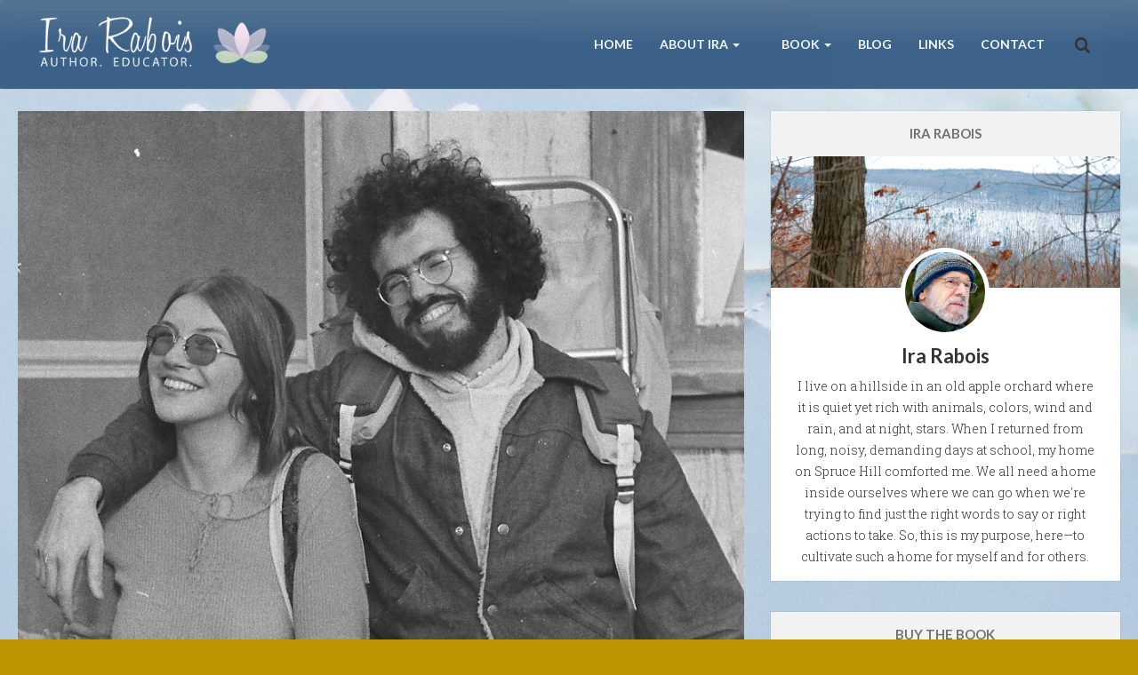

--- FILE ---
content_type: text/html; charset=UTF-8
request_url: https://irarabois.com/tag/long-term-relationships/
body_size: 16830
content:
<!DOCTYPE html>
<!--[if IE 8]>
<html id="ie8" lang="en-US">
<![endif]-->
<!--[if !(IE 8) ]><!-->
<html lang="en-US">
<!--<![endif]-->
<head>
<meta charset="UTF-8" />
<meta name="viewport" content="width=device-width, initial-scale=1" />
		<title>Long Term Relationships Archives - Ira Rabois</title><link rel="profile" href="https://gmpg.org/xfn/11" />
<link rel="pingback" href="https://irarabois.com/xmlrpc.php" />

<!--[if lt IE 9]>
<script src="https://irarabois.com/wp-content/themes/breeze/assets/js/html5.js" type="text/javascript"></script>
<![endif]-->

<meta name='robots' content='index, follow, max-image-preview:large, max-snippet:-1, max-video-preview:-1' />

	<!-- This site is optimized with the Yoast SEO plugin v26.6 - https://yoast.com/wordpress/plugins/seo/ -->
	<link rel="canonical" href="https://irarabois.com/tag/long-term-relationships/" />
	<meta property="og:locale" content="en_US" />
	<meta property="og:type" content="article" />
	<meta property="og:title" content="Long Term Relationships Archives - Ira Rabois" />
	<meta property="og:url" content="https://irarabois.com/tag/long-term-relationships/" />
	<meta property="og:site_name" content="Ira Rabois" />
	<meta name="twitter:card" content="summary_large_image" />
	<meta name="twitter:site" content="@IraRabois" />
	<script type="application/ld+json" class="yoast-schema-graph">{"@context":"https://schema.org","@graph":[{"@type":"CollectionPage","@id":"https://irarabois.com/tag/long-term-relationships/","url":"https://irarabois.com/tag/long-term-relationships/","name":"Long Term Relationships Archives - Ira Rabois","isPartOf":{"@id":"https://irarabois.com/#website"},"primaryImageOfPage":{"@id":"https://irarabois.com/tag/long-term-relationships/#primaryimage"},"image":{"@id":"https://irarabois.com/tag/long-term-relationships/#primaryimage"},"thumbnailUrl":"https://irarabois.com/wp-content/uploads/2021/08/LI-hitching-More-edits2.jpg","breadcrumb":{"@id":"https://irarabois.com/tag/long-term-relationships/#breadcrumb"},"inLanguage":"en-US"},{"@type":"ImageObject","inLanguage":"en-US","@id":"https://irarabois.com/tag/long-term-relationships/#primaryimage","url":"https://irarabois.com/wp-content/uploads/2021/08/LI-hitching-More-edits2.jpg","contentUrl":"https://irarabois.com/wp-content/uploads/2021/08/LI-hitching-More-edits2.jpg","width":891,"height":744},{"@type":"BreadcrumbList","@id":"https://irarabois.com/tag/long-term-relationships/#breadcrumb","itemListElement":[{"@type":"ListItem","position":1,"name":"Home","item":"https://irarabois.com/"},{"@type":"ListItem","position":2,"name":"Long Term Relationships"}]},{"@type":"WebSite","@id":"https://irarabois.com/#website","url":"https://irarabois.com/","name":"Ira Rabois","description":"Ira Rabois: Author, Educator","publisher":{"@id":"https://irarabois.com/#/schema/person/4712495aa68bf16cbd09ff7dacb57bc7"},"potentialAction":[{"@type":"SearchAction","target":{"@type":"EntryPoint","urlTemplate":"https://irarabois.com/?s={search_term_string}"},"query-input":{"@type":"PropertyValueSpecification","valueRequired":true,"valueName":"search_term_string"}}],"inLanguage":"en-US"},{"@type":["Person","Organization"],"@id":"https://irarabois.com/#/schema/person/4712495aa68bf16cbd09ff7dacb57bc7","name":"Ira Rabois","image":{"@type":"ImageObject","inLanguage":"en-US","@id":"https://irarabois.com/#/schema/person/image/","url":"https://irarabois.com/wp-content/uploads/2014/01/ira-winter-3-credits.jpg","contentUrl":"https://irarabois.com/wp-content/uploads/2014/01/ira-winter-3-credits.jpg","width":800,"height":445,"caption":"Ira Rabois"},"logo":{"@id":"https://irarabois.com/#/schema/person/image/"},"description":"After earning a B.A. from the University of Michigan as a philosophy major, Ira Rabois traveled to Sierra Leone in 1969 where he taught English as a member of the Peace Corp. Upon his return to the U.S., Rabois settled in upstate New York as part of an intentional community and worked as an English teacher at the private free Clearwater School. He earned a M.A.T. from SUNY-Binghamton in 1973 and studied Karate and meditation with Hidy Ochiai starting in 1975. While teaching for 27 years at the Lehman Alternative School in Ithaca, Ira Rabois developed innovative curriculum in English, Philosophy, History, Drama, Karate, and Psychology, and refined a method of mindful questioning. Rabois has also been the Head Instructor for Hidy Ochiai’s Karate of Ithaca for 18 years. He first learned about Zen meditation in a lecture and meditation session with Philip Kapleau Roshi, author of The Three Pillars of Zen, in October, 1968. He furthered his study of meditation and mindfulness at Namgyal Institute for Tibetan Studies, and at The Omega Institute with Robert Thurman, Jack Kornfield and Tara Brach, David Loy and others. Ira Rabois continues to study the mind and life. He and his wife, Linda, live outside Ithaca, NY, in an old apple orchard.","sameAs":["https://irarabois.com"]}]}</script>
	<!-- / Yoast SEO plugin. -->


<link rel='dns-prefetch' href='//ajax.googleapis.com' />
<link rel='dns-prefetch' href='//fonts.googleapis.com' />
<link rel="alternate" type="application/rss+xml" title="Ira Rabois &raquo; Feed" href="https://irarabois.com/feed/" />
<link rel="alternate" type="application/rss+xml" title="Ira Rabois &raquo; Comments Feed" href="https://irarabois.com/comments/feed/" />
<link rel="alternate" type="application/rss+xml" title="Ira Rabois &raquo; Long Term Relationships Tag Feed" href="https://irarabois.com/tag/long-term-relationships/feed/" />
<style id='wp-img-auto-sizes-contain-inline-css' type='text/css'>
img:is([sizes=auto i],[sizes^="auto," i]){contain-intrinsic-size:3000px 1500px}
/*# sourceURL=wp-img-auto-sizes-contain-inline-css */
</style>
<link rel='stylesheet' id='formidable-css' href='https://irarabois.com/wp-content/plugins/formidable/css/formidableforms.css?ver=111958' type='text/css' media='all' />
<style id='wp-emoji-styles-inline-css' type='text/css'>

	img.wp-smiley, img.emoji {
		display: inline !important;
		border: none !important;
		box-shadow: none !important;
		height: 1em !important;
		width: 1em !important;
		margin: 0 0.07em !important;
		vertical-align: -0.1em !important;
		background: none !important;
		padding: 0 !important;
	}
/*# sourceURL=wp-emoji-styles-inline-css */
</style>
<style id='wp-block-library-inline-css' type='text/css'>
:root{--wp-block-synced-color:#7a00df;--wp-block-synced-color--rgb:122,0,223;--wp-bound-block-color:var(--wp-block-synced-color);--wp-editor-canvas-background:#ddd;--wp-admin-theme-color:#007cba;--wp-admin-theme-color--rgb:0,124,186;--wp-admin-theme-color-darker-10:#006ba1;--wp-admin-theme-color-darker-10--rgb:0,107,160.5;--wp-admin-theme-color-darker-20:#005a87;--wp-admin-theme-color-darker-20--rgb:0,90,135;--wp-admin-border-width-focus:2px}@media (min-resolution:192dpi){:root{--wp-admin-border-width-focus:1.5px}}.wp-element-button{cursor:pointer}:root .has-very-light-gray-background-color{background-color:#eee}:root .has-very-dark-gray-background-color{background-color:#313131}:root .has-very-light-gray-color{color:#eee}:root .has-very-dark-gray-color{color:#313131}:root .has-vivid-green-cyan-to-vivid-cyan-blue-gradient-background{background:linear-gradient(135deg,#00d084,#0693e3)}:root .has-purple-crush-gradient-background{background:linear-gradient(135deg,#34e2e4,#4721fb 50%,#ab1dfe)}:root .has-hazy-dawn-gradient-background{background:linear-gradient(135deg,#faaca8,#dad0ec)}:root .has-subdued-olive-gradient-background{background:linear-gradient(135deg,#fafae1,#67a671)}:root .has-atomic-cream-gradient-background{background:linear-gradient(135deg,#fdd79a,#004a59)}:root .has-nightshade-gradient-background{background:linear-gradient(135deg,#330968,#31cdcf)}:root .has-midnight-gradient-background{background:linear-gradient(135deg,#020381,#2874fc)}:root{--wp--preset--font-size--normal:16px;--wp--preset--font-size--huge:42px}.has-regular-font-size{font-size:1em}.has-larger-font-size{font-size:2.625em}.has-normal-font-size{font-size:var(--wp--preset--font-size--normal)}.has-huge-font-size{font-size:var(--wp--preset--font-size--huge)}.has-text-align-center{text-align:center}.has-text-align-left{text-align:left}.has-text-align-right{text-align:right}.has-fit-text{white-space:nowrap!important}#end-resizable-editor-section{display:none}.aligncenter{clear:both}.items-justified-left{justify-content:flex-start}.items-justified-center{justify-content:center}.items-justified-right{justify-content:flex-end}.items-justified-space-between{justify-content:space-between}.screen-reader-text{border:0;clip-path:inset(50%);height:1px;margin:-1px;overflow:hidden;padding:0;position:absolute;width:1px;word-wrap:normal!important}.screen-reader-text:focus{background-color:#ddd;clip-path:none;color:#444;display:block;font-size:1em;height:auto;left:5px;line-height:normal;padding:15px 23px 14px;text-decoration:none;top:5px;width:auto;z-index:100000}html :where(.has-border-color){border-style:solid}html :where([style*=border-top-color]){border-top-style:solid}html :where([style*=border-right-color]){border-right-style:solid}html :where([style*=border-bottom-color]){border-bottom-style:solid}html :where([style*=border-left-color]){border-left-style:solid}html :where([style*=border-width]){border-style:solid}html :where([style*=border-top-width]){border-top-style:solid}html :where([style*=border-right-width]){border-right-style:solid}html :where([style*=border-bottom-width]){border-bottom-style:solid}html :where([style*=border-left-width]){border-left-style:solid}html :where(img[class*=wp-image-]){height:auto;max-width:100%}:where(figure){margin:0 0 1em}html :where(.is-position-sticky){--wp-admin--admin-bar--position-offset:var(--wp-admin--admin-bar--height,0px)}@media screen and (max-width:600px){html :where(.is-position-sticky){--wp-admin--admin-bar--position-offset:0px}}

/*# sourceURL=wp-block-library-inline-css */
</style><style id='global-styles-inline-css' type='text/css'>
:root{--wp--preset--aspect-ratio--square: 1;--wp--preset--aspect-ratio--4-3: 4/3;--wp--preset--aspect-ratio--3-4: 3/4;--wp--preset--aspect-ratio--3-2: 3/2;--wp--preset--aspect-ratio--2-3: 2/3;--wp--preset--aspect-ratio--16-9: 16/9;--wp--preset--aspect-ratio--9-16: 9/16;--wp--preset--color--black: #000000;--wp--preset--color--cyan-bluish-gray: #abb8c3;--wp--preset--color--white: #ffffff;--wp--preset--color--pale-pink: #f78da7;--wp--preset--color--vivid-red: #cf2e2e;--wp--preset--color--luminous-vivid-orange: #ff6900;--wp--preset--color--luminous-vivid-amber: #fcb900;--wp--preset--color--light-green-cyan: #7bdcb5;--wp--preset--color--vivid-green-cyan: #00d084;--wp--preset--color--pale-cyan-blue: #8ed1fc;--wp--preset--color--vivid-cyan-blue: #0693e3;--wp--preset--color--vivid-purple: #9b51e0;--wp--preset--gradient--vivid-cyan-blue-to-vivid-purple: linear-gradient(135deg,rgb(6,147,227) 0%,rgb(155,81,224) 100%);--wp--preset--gradient--light-green-cyan-to-vivid-green-cyan: linear-gradient(135deg,rgb(122,220,180) 0%,rgb(0,208,130) 100%);--wp--preset--gradient--luminous-vivid-amber-to-luminous-vivid-orange: linear-gradient(135deg,rgb(252,185,0) 0%,rgb(255,105,0) 100%);--wp--preset--gradient--luminous-vivid-orange-to-vivid-red: linear-gradient(135deg,rgb(255,105,0) 0%,rgb(207,46,46) 100%);--wp--preset--gradient--very-light-gray-to-cyan-bluish-gray: linear-gradient(135deg,rgb(238,238,238) 0%,rgb(169,184,195) 100%);--wp--preset--gradient--cool-to-warm-spectrum: linear-gradient(135deg,rgb(74,234,220) 0%,rgb(151,120,209) 20%,rgb(207,42,186) 40%,rgb(238,44,130) 60%,rgb(251,105,98) 80%,rgb(254,248,76) 100%);--wp--preset--gradient--blush-light-purple: linear-gradient(135deg,rgb(255,206,236) 0%,rgb(152,150,240) 100%);--wp--preset--gradient--blush-bordeaux: linear-gradient(135deg,rgb(254,205,165) 0%,rgb(254,45,45) 50%,rgb(107,0,62) 100%);--wp--preset--gradient--luminous-dusk: linear-gradient(135deg,rgb(255,203,112) 0%,rgb(199,81,192) 50%,rgb(65,88,208) 100%);--wp--preset--gradient--pale-ocean: linear-gradient(135deg,rgb(255,245,203) 0%,rgb(182,227,212) 50%,rgb(51,167,181) 100%);--wp--preset--gradient--electric-grass: linear-gradient(135deg,rgb(202,248,128) 0%,rgb(113,206,126) 100%);--wp--preset--gradient--midnight: linear-gradient(135deg,rgb(2,3,129) 0%,rgb(40,116,252) 100%);--wp--preset--font-size--small: 13px;--wp--preset--font-size--medium: 20px;--wp--preset--font-size--large: 36px;--wp--preset--font-size--x-large: 42px;--wp--preset--spacing--20: 0.44rem;--wp--preset--spacing--30: 0.67rem;--wp--preset--spacing--40: 1rem;--wp--preset--spacing--50: 1.5rem;--wp--preset--spacing--60: 2.25rem;--wp--preset--spacing--70: 3.38rem;--wp--preset--spacing--80: 5.06rem;--wp--preset--shadow--natural: 6px 6px 9px rgba(0, 0, 0, 0.2);--wp--preset--shadow--deep: 12px 12px 50px rgba(0, 0, 0, 0.4);--wp--preset--shadow--sharp: 6px 6px 0px rgba(0, 0, 0, 0.2);--wp--preset--shadow--outlined: 6px 6px 0px -3px rgb(255, 255, 255), 6px 6px rgb(0, 0, 0);--wp--preset--shadow--crisp: 6px 6px 0px rgb(0, 0, 0);}:where(.is-layout-flex){gap: 0.5em;}:where(.is-layout-grid){gap: 0.5em;}body .is-layout-flex{display: flex;}.is-layout-flex{flex-wrap: wrap;align-items: center;}.is-layout-flex > :is(*, div){margin: 0;}body .is-layout-grid{display: grid;}.is-layout-grid > :is(*, div){margin: 0;}:where(.wp-block-columns.is-layout-flex){gap: 2em;}:where(.wp-block-columns.is-layout-grid){gap: 2em;}:where(.wp-block-post-template.is-layout-flex){gap: 1.25em;}:where(.wp-block-post-template.is-layout-grid){gap: 1.25em;}.has-black-color{color: var(--wp--preset--color--black) !important;}.has-cyan-bluish-gray-color{color: var(--wp--preset--color--cyan-bluish-gray) !important;}.has-white-color{color: var(--wp--preset--color--white) !important;}.has-pale-pink-color{color: var(--wp--preset--color--pale-pink) !important;}.has-vivid-red-color{color: var(--wp--preset--color--vivid-red) !important;}.has-luminous-vivid-orange-color{color: var(--wp--preset--color--luminous-vivid-orange) !important;}.has-luminous-vivid-amber-color{color: var(--wp--preset--color--luminous-vivid-amber) !important;}.has-light-green-cyan-color{color: var(--wp--preset--color--light-green-cyan) !important;}.has-vivid-green-cyan-color{color: var(--wp--preset--color--vivid-green-cyan) !important;}.has-pale-cyan-blue-color{color: var(--wp--preset--color--pale-cyan-blue) !important;}.has-vivid-cyan-blue-color{color: var(--wp--preset--color--vivid-cyan-blue) !important;}.has-vivid-purple-color{color: var(--wp--preset--color--vivid-purple) !important;}.has-black-background-color{background-color: var(--wp--preset--color--black) !important;}.has-cyan-bluish-gray-background-color{background-color: var(--wp--preset--color--cyan-bluish-gray) !important;}.has-white-background-color{background-color: var(--wp--preset--color--white) !important;}.has-pale-pink-background-color{background-color: var(--wp--preset--color--pale-pink) !important;}.has-vivid-red-background-color{background-color: var(--wp--preset--color--vivid-red) !important;}.has-luminous-vivid-orange-background-color{background-color: var(--wp--preset--color--luminous-vivid-orange) !important;}.has-luminous-vivid-amber-background-color{background-color: var(--wp--preset--color--luminous-vivid-amber) !important;}.has-light-green-cyan-background-color{background-color: var(--wp--preset--color--light-green-cyan) !important;}.has-vivid-green-cyan-background-color{background-color: var(--wp--preset--color--vivid-green-cyan) !important;}.has-pale-cyan-blue-background-color{background-color: var(--wp--preset--color--pale-cyan-blue) !important;}.has-vivid-cyan-blue-background-color{background-color: var(--wp--preset--color--vivid-cyan-blue) !important;}.has-vivid-purple-background-color{background-color: var(--wp--preset--color--vivid-purple) !important;}.has-black-border-color{border-color: var(--wp--preset--color--black) !important;}.has-cyan-bluish-gray-border-color{border-color: var(--wp--preset--color--cyan-bluish-gray) !important;}.has-white-border-color{border-color: var(--wp--preset--color--white) !important;}.has-pale-pink-border-color{border-color: var(--wp--preset--color--pale-pink) !important;}.has-vivid-red-border-color{border-color: var(--wp--preset--color--vivid-red) !important;}.has-luminous-vivid-orange-border-color{border-color: var(--wp--preset--color--luminous-vivid-orange) !important;}.has-luminous-vivid-amber-border-color{border-color: var(--wp--preset--color--luminous-vivid-amber) !important;}.has-light-green-cyan-border-color{border-color: var(--wp--preset--color--light-green-cyan) !important;}.has-vivid-green-cyan-border-color{border-color: var(--wp--preset--color--vivid-green-cyan) !important;}.has-pale-cyan-blue-border-color{border-color: var(--wp--preset--color--pale-cyan-blue) !important;}.has-vivid-cyan-blue-border-color{border-color: var(--wp--preset--color--vivid-cyan-blue) !important;}.has-vivid-purple-border-color{border-color: var(--wp--preset--color--vivid-purple) !important;}.has-vivid-cyan-blue-to-vivid-purple-gradient-background{background: var(--wp--preset--gradient--vivid-cyan-blue-to-vivid-purple) !important;}.has-light-green-cyan-to-vivid-green-cyan-gradient-background{background: var(--wp--preset--gradient--light-green-cyan-to-vivid-green-cyan) !important;}.has-luminous-vivid-amber-to-luminous-vivid-orange-gradient-background{background: var(--wp--preset--gradient--luminous-vivid-amber-to-luminous-vivid-orange) !important;}.has-luminous-vivid-orange-to-vivid-red-gradient-background{background: var(--wp--preset--gradient--luminous-vivid-orange-to-vivid-red) !important;}.has-very-light-gray-to-cyan-bluish-gray-gradient-background{background: var(--wp--preset--gradient--very-light-gray-to-cyan-bluish-gray) !important;}.has-cool-to-warm-spectrum-gradient-background{background: var(--wp--preset--gradient--cool-to-warm-spectrum) !important;}.has-blush-light-purple-gradient-background{background: var(--wp--preset--gradient--blush-light-purple) !important;}.has-blush-bordeaux-gradient-background{background: var(--wp--preset--gradient--blush-bordeaux) !important;}.has-luminous-dusk-gradient-background{background: var(--wp--preset--gradient--luminous-dusk) !important;}.has-pale-ocean-gradient-background{background: var(--wp--preset--gradient--pale-ocean) !important;}.has-electric-grass-gradient-background{background: var(--wp--preset--gradient--electric-grass) !important;}.has-midnight-gradient-background{background: var(--wp--preset--gradient--midnight) !important;}.has-small-font-size{font-size: var(--wp--preset--font-size--small) !important;}.has-medium-font-size{font-size: var(--wp--preset--font-size--medium) !important;}.has-large-font-size{font-size: var(--wp--preset--font-size--large) !important;}.has-x-large-font-size{font-size: var(--wp--preset--font-size--x-large) !important;}
/*# sourceURL=global-styles-inline-css */
</style>

<style id='classic-theme-styles-inline-css' type='text/css'>
/*! This file is auto-generated */
.wp-block-button__link{color:#fff;background-color:#32373c;border-radius:9999px;box-shadow:none;text-decoration:none;padding:calc(.667em + 2px) calc(1.333em + 2px);font-size:1.125em}.wp-block-file__button{background:#32373c;color:#fff;text-decoration:none}
/*# sourceURL=/wp-includes/css/classic-themes.min.css */
</style>
<link rel='stylesheet' id='cntctfrm_form_style-css' href='https://irarabois.com/wp-content/plugins/contact-form-plugin/css/form_style.css?ver=4.3.6' type='text/css' media='all' />
<link rel='stylesheet' id='jquery-ui-style-css' href='https://ajax.googleapis.com/ajax/libs/jqueryui/1.11.4/themes/ui-darkness/jquery-ui.css?ver=1.11.4' type='text/css' media='all' />
<link rel='stylesheet' id='bluth-style-css' href='https://irarabois.com/wp-content/themes/breeze/style.css?ver=39ff95d880de4eef3f6dd38fe8266ce2' type='text/css' media='all' />
<link rel='stylesheet' id='bluth-googlefonts-css' href='https://fonts.googleapis.com/css?family=Lato%3A300%2C400%2C400italic%2C700%2C900%7CRoboto+Slab%3A300%2C400%2C700%7CLato%3A300%2C400%2C400italic%2C700%2C900&#038;subset=latin&#038;ver=6.9' type='text/css' media='all' />
<link rel='stylesheet' id='bluthcodes-style-css' href='https://irarabois.com/wp-content/themes/breeze/assets/plugins/bluthcodes/style.css?ver=39ff95d880de4eef3f6dd38fe8266ce2' type='text/css' media='all' />
<script type="text/javascript" src="https://irarabois.com/wp-includes/js/jquery/jquery.min.js?ver=3.7.1" id="jquery-core-js"></script>
<script type="text/javascript" src="https://irarabois.com/wp-includes/js/jquery/jquery-migrate.min.js?ver=3.4.1" id="jquery-migrate-js"></script>
<link rel="https://api.w.org/" href="https://irarabois.com/wp-json/" /><link rel="alternate" title="JSON" type="application/json" href="https://irarabois.com/wp-json/wp/v2/tags/1983" /><script>document.documentElement.className += " js";</script>

<style>
h1,h2,h3,h4,h5{font-family: "Lato",serif;} .widget_calendar table > caption{font-family: "Lato",serif;} body{font-family: "Roboto Slab",Helvetica,sans-serif;} .navbar .nav > li > a{font-family: "Lato",Helvetica,sans-serif;} #masthead{font-family: "Lato",Helvetica,sans-serif;} </style>
<!-- Tracking code easily added by NK Google Analytics -->
<script type="text/javascript"><!-- Google tag (gtag.js) -->
<script async src="https://www.googletagmanager.com/gtag/js?id=G-42VT2H7398">

  window.dataLayer = window.dataLayer || [];
  function gtag(){dataLayer.push(arguments);}
  gtag('js', new Date());

  gtag('config', 'G-42VT2H7398');</script> 
<style type="text/css">
		 	.entry-content p, 
	 	.entry-content ul li, 
	 	.entry-content p, 
	 	.entry-content ol li{ 
	 		font-size: 16px; 
	 	}	 	.entry-content p, 
	 	.entry-content ul li, 
	 	.entry-content p, 
	 	.entry-content ol li{ 
	 		line-height:2;
	 	} 	 	.nav > li.open > a, 
	 	.nav > li > a:hover, 
	 	.nav > li.open > a:hover, 
	 	.nav > li > a:focus, 
	 	.nav > li.open > a:focus, 
	 	.nav > li.open > a:focus, 
	 	.nav > li.open > a span, 
	 	.dropdown-menu > li > a:hover, 
	 	.dropdown-menu > li > a:focus { 
	 		color:#ff5959!important;
	 	} 
	 	.nav li a:hover .caret, 
	 	.nav li.open a .caret, 
	 	.nav li.open a:hover .caret, 
	 	.nav li.open a:focus .caret{ 
	 		border-bottom-color:#ff5959;
	 		border-top-color:#ff5959;
	 	}
	 	.top-color, 
	 	.top-line, 
	 	.nav-line,
	 	.widget_tag_cloud .tagcloud a:hover,
	 	.gallery-item a:after,
	 	article.type-portfolio .moretag:hover{ 
	 		background-color:#ff5959;
	 	} 
	 	.site-footer #footer-body .widget_nav_menu a:hover, 
	 	.site-footer #footer-body .widget_archive a:hover, 
	 	.site-footer #footer-body .widget_tag_cloud a:hover, 
	 	.site-footer #footer-body .widget_recent_entries a:hover, 
	 	.site-footer #footer-body .widget_recent_comments li a + a:hover,
	 	.site-footer #footer-body .widget_meta a:hover, 
	 	.site-footer #footer-body .widget_categories a:hover, 
	 	.site-footer #footer-body .widget_pages a:hover, 
	 	#bl_side_tags .bl_tab_tag:hover,
	 	.pagination > a:hover{ 
	 		background-color:#ff5959;
	 	} 
	 	.dropdown-menu{ 
	 		border-top: 2px solid #ff5959;
	 	} 
	 	.pagination > a{ 
	 		border-color: #ff5959;
	 	} 
	 	.bl_tabs ul li .tab_text a span, 
	 	a, 
	 	a:hover, 
	 	a:focus{ 
	 		color: #ff5959;
	 	} 	 	body{  background:#bc9300; }	 	.entry-title a{ color:#656b72; }  	 	.masthead-background, 
	 	.navbar-inverse .navbar-inner,
	 	.dropdown-menu,
	 	.widget-head{ 
	 		background-color:#829fbb; 
	 	}  	 	#masthead .nav a, 
	 	#masthead h1, 
	 	#masthead h1 small{
	 		color:#f2f8fc; 
	 	} 
	 	.nav a .caret{ 
	 		border-bottom-color:#f2f8fc; 
	 		border-top-color:#f2f8fc; 
	 	}  	 	.widget-head{ background: #f2f2f2; }  	 	.widget-head{color:#717171; }  		#footer-body .widget-head{color:#ddd4d4; } 	 	#footer-body > div ul li a, 
	 	footer.site-footer > * { 
	 		color:#f4f4f4; } 
		.post-format-standard,
		.format-standard .post-meta ~ * a, 
		.format-standard .post-meta a:hover, 
		.format-standard .entry-title a:hover,
		.format-standard a.moretag{
			color: #c44d58;
		}
		.tab_standard,  
		.format-standard a.moretag:hover, 
		.format-standard .entry-image .entry-category a,
		.format-standard .entry-image > a:after{
			background-color: #c44d58;
		}
		.format-standard *::selection{
			color: #FFFFFF;
			background-color: #c44d58;
		}
		.format-standard *::-moz-selection{
			color: #FFFFFF;
			background-color: #c44d58;
		}
		.format-standard a.moretag{
			border-color: #c44d58;
		} 
		.format-standard footer.entry-meta .post-tags li a:hover,
		.post-format-badge.post-format-standard{
			color: #c44d58; 
		}			article.type-post.format-standard p a, 
			article.type-post.format-standard p a:hover span:before, 
			article.type-post.format-standard p a:focus span:before{
				color: #c44d58; 
			}			article.type-post p a{
				margin:0;
				padding:0;
				display:inline;
				font-weight: bold;
			}
			article.type-post p a,
			footer.entry-meta .post-tags li a:hover{
			  transform: none;
			  -ms-transform: none;
			  -webkit-transform: none;
			}
		.post-format-gallery,
		.format-gallery .post-meta ~ * a, 
		.format-gallery .post-meta a:hover, 
		.format-gallery .entry-title a:hover,
		.format-gallery a.moretag{
			color: #4ECDC4;
		}
		.tab_gallery,  
		.format-gallery a.moretag:hover, 
		.format-gallery .entry-image .entry-category a,
		.format-gallery .entry-image > a:after{
			background-color: #4ECDC4;
		}
		.format-gallery *::selection{
			color: #FFFFFF;
			background-color: #4ECDC4;
		}
		.format-gallery *::-moz-selection{
			color: #FFFFFF;
			background-color: #4ECDC4;
		}
		.format-gallery a.moretag{
			border-color: #4ECDC4;
		} 
		.format-gallery footer.entry-meta .post-tags li a:hover,
		.post-format-badge.post-format-gallery{
			color: #4ECDC4; 
		}			article.type-post.format-gallery p a, 
			article.type-post.format-gallery p a:hover span:before, 
			article.type-post.format-gallery p a:focus span:before{
				color: #4ECDC4; 
			}			article.type-post p a{
				margin:0;
				padding:0;
				display:inline;
				font-weight: bold;
			}
			article.type-post p a,
			footer.entry-meta .post-tags li a:hover{
			  transform: none;
			  -ms-transform: none;
			  -webkit-transform: none;
			}
		.post-format-image,
		.format-image .post-meta ~ * a, 
		.format-image .post-meta a:hover, 
		.format-image .entry-title a:hover,
		.format-image a.moretag{
			color: #C7F464;
		}
		.tab_image,  
		.format-image a.moretag:hover, 
		.format-image .entry-image .entry-category a,
		.format-image .entry-image > a:after{
			background-color: #C7F464;
		}
		.format-image *::selection{
			color: #FFFFFF;
			background-color: #C7F464;
		}
		.format-image *::-moz-selection{
			color: #FFFFFF;
			background-color: #C7F464;
		}
		.format-image a.moretag{
			border-color: #C7F464;
		} 
		.format-image footer.entry-meta .post-tags li a:hover,
		.post-format-badge.post-format-image{
			color: #C7F464; 
		}			article.type-post.format-image p a, 
			article.type-post.format-image p a:hover span:before, 
			article.type-post.format-image p a:focus span:before{
				color: #C7F464; 
			}			article.type-post p a{
				margin:0;
				padding:0;
				display:inline;
				font-weight: bold;
			}
			article.type-post p a,
			footer.entry-meta .post-tags li a:hover{
			  transform: none;
			  -ms-transform: none;
			  -webkit-transform: none;
			}
		.post-format-quote,
		.format-quote .post-meta ~ * a, 
		.format-quote .post-meta a:hover, 
		.format-quote .entry-title a:hover,
		.format-quote a.moretag{
			color: #C44D58;
		}
		.tab_quote,  
		.format-quote a.moretag:hover, 
		.format-quote .entry-image .entry-category a,
		.format-quote .entry-image > a:after{
			background-color: #C44D58;
		}
		.format-quote *::selection{
			color: #FFFFFF;
			background-color: #C44D58;
		}
		.format-quote *::-moz-selection{
			color: #FFFFFF;
			background-color: #C44D58;
		}
		.format-quote a.moretag{
			border-color: #C44D58;
		} 
		.format-quote footer.entry-meta .post-tags li a:hover,
		.post-format-badge.post-format-quote{
			color: #C44D58; 
		}			article.type-post.format-quote p a, 
			article.type-post.format-quote p a:hover span:before, 
			article.type-post.format-quote p a:focus span:before{
				color: #C44D58; 
			}			article.type-post p a{
				margin:0;
				padding:0;
				display:inline;
				font-weight: bold;
			}
			article.type-post p a,
			footer.entry-meta .post-tags li a:hover{
			  transform: none;
			  -ms-transform: none;
			  -webkit-transform: none;
			}
		.post-format-link,
		.format-link .post-meta ~ * a, 
		.format-link .post-meta a:hover, 
		.format-link .entry-title a:hover,
		.format-link a.moretag{
			color: #c44d58;
		}
		.tab_link,  
		.format-link a.moretag:hover, 
		.format-link .entry-image .entry-category a,
		.format-link .entry-image > a:after{
			background-color: #c44d58;
		}
		.format-link *::selection{
			color: #FFFFFF;
			background-color: #c44d58;
		}
		.format-link *::-moz-selection{
			color: #FFFFFF;
			background-color: #c44d58;
		}
		.format-link a.moretag{
			border-color: #c44d58;
		} 
		.format-link footer.entry-meta .post-tags li a:hover,
		.post-format-badge.post-format-link{
			color: #c44d58; 
		}			article.type-post.format-link p a, 
			article.type-post.format-link p a:hover span:before, 
			article.type-post.format-link p a:focus span:before{
				color: #c44d58; 
			}			article.type-post p a{
				margin:0;
				padding:0;
				display:inline;
				font-weight: bold;
			}
			article.type-post p a,
			footer.entry-meta .post-tags li a:hover{
			  transform: none;
			  -ms-transform: none;
			  -webkit-transform: none;
			}
		.post-format-audio,
		.format-audio .post-meta ~ * a, 
		.format-audio .post-meta a:hover, 
		.format-audio .entry-title a:hover,
		.format-audio a.moretag{
			color: #5EBCF2;
		}
		.tab_audio,  
		.format-audio a.moretag:hover, 
		.format-audio .entry-image .entry-category a,
		.format-audio .entry-image > a:after{
			background-color: #5EBCF2;
		}
		.format-audio *::selection{
			color: #FFFFFF;
			background-color: #5EBCF2;
		}
		.format-audio *::-moz-selection{
			color: #FFFFFF;
			background-color: #5EBCF2;
		}
		.format-audio a.moretag{
			border-color: #5EBCF2;
		} 
		.format-audio footer.entry-meta .post-tags li a:hover,
		.post-format-badge.post-format-audio{
			color: #5EBCF2; 
		}			article.type-post.format-audio p a, 
			article.type-post.format-audio p a:hover span:before, 
			article.type-post.format-audio p a:focus span:before{
				color: #5EBCF2; 
			}			article.type-post p a{
				margin:0;
				padding:0;
				display:inline;
				font-weight: bold;
			}
			article.type-post p a,
			footer.entry-meta .post-tags li a:hover{
			  transform: none;
			  -ms-transform: none;
			  -webkit-transform: none;
			}
		.post-format-video,
		.format-video .post-meta ~ * a, 
		.format-video .post-meta a:hover, 
		.format-video .entry-title a:hover,
		.format-video a.moretag{
			color: #A576F7;
		}
		.tab_video,  
		.format-video a.moretag:hover, 
		.format-video .entry-image .entry-category a,
		.format-video .entry-image > a:after{
			background-color: #A576F7;
		}
		.format-video *::selection{
			color: #FFFFFF;
			background-color: #A576F7;
		}
		.format-video *::-moz-selection{
			color: #FFFFFF;
			background-color: #A576F7;
		}
		.format-video a.moretag{
			border-color: #A576F7;
		} 
		.format-video footer.entry-meta .post-tags li a:hover,
		.post-format-badge.post-format-video{
			color: #A576F7; 
		}			article.type-post.format-video p a, 
			article.type-post.format-video p a:hover span:before, 
			article.type-post.format-video p a:focus span:before{
				color: #A576F7; 
			}			article.type-post p a{
				margin:0;
				padding:0;
				display:inline;
				font-weight: bold;
			}
			article.type-post p a,
			footer.entry-meta .post-tags li a:hover{
			  transform: none;
			  -ms-transform: none;
			  -webkit-transform: none;
			}
		.post-format-status,
		.format-status .post-meta ~ * a, 
		.format-status .post-meta a:hover, 
		.format-status .entry-title a:hover,
		.format-status a.moretag{
			color: #556270;
		}
		.tab_status,  
		.format-status a.moretag:hover, 
		.format-status .entry-image .entry-category a,
		.format-status .entry-image > a:after{
			background-color: #556270;
		}
		.format-status *::selection{
			color: #FFFFFF;
			background-color: #556270;
		}
		.format-status *::-moz-selection{
			color: #FFFFFF;
			background-color: #556270;
		}
		.format-status a.moretag{
			border-color: #556270;
		} 
		.format-status footer.entry-meta .post-tags li a:hover,
		.post-format-badge.post-format-status{
			color: #556270; 
		}			article.type-post.format-status p a, 
			article.type-post.format-status p a:hover span:before, 
			article.type-post.format-status p a:focus span:before{
				color: #556270; 
			}			article.type-post p a{
				margin:0;
				padding:0;
				display:inline;
				font-weight: bold;
			}
			article.type-post p a,
			footer.entry-meta .post-tags li a:hover{
			  transform: none;
			  -ms-transform: none;
			  -webkit-transform: none;
			}	/* sticky post */
	article.sticky:before{
		border-color: #d63636 #d63636 transparent;
	} 		.masthead-background{
			background-image:url('https://irarabois.com/wp-content/uploads/2014/01/ira-blue-bg-repeat-dark.jpg');
		} .sticky .post-format-badge{color: #d63636};.sticky .post-meta ~ * a, .sticky .post-meta a:hover, .sticky .entry-title a:hover{color: #d63636;}.container{ width:1270px; }</style>
</head>
<body data-rsssl=1 class="archive tag tag-long-term-relationships tag-1983 wp-theme-breeze">
<div class="bl_search_overlay"></div> 		<div id="fb-root"></div>
		<script>
		function get_facebook_sdk(){
			(function(d, s, id) {
			  var js, fjs = d.getElementsByTagName(s)[0];
			  if (d.getElementById(id)) return;
			  js = d.createElement(s); js.id = id;
			  js.src = "//connect.facebook.net/en_GB/all.js#xfbml=1&appId=1417735644941937|LVtagGyR5Pg1-821FkPv6rWzJ1U";
			  fjs.parentNode.insertBefore(js, fjs);
			}(document, 'script', 'facebook-jssdk'));
		}
		jQuery(function(){
			get_facebook_sdk();
		});
		</script>
	<div style="background-image: url('https://irarabois.com/wp-content/uploads/2014/01/lotus-bg-flower-left.jpg')" id="background_image"></div>
<div id="page" class="site">
		<div id="masthead" class="masthead-container header_background_full_width header_background_image">
		<header role="banner" class="">
			<div class="masthead-background box clearfix" style=""></div>
			<div class="masthead-group clearfix container">
			    	<!-- Brand and toggle get grouped for better mobile display -->
			        <div class="navbar-header">
			            <button type="button" class="navbar-toggle" data-toggle="collapse" data-target=".navbar-ex1-collapse">
			                <span class="sr-only">Toggle navigation</span>
			                <i class="icon-menu-1"></i>
			            </button> 							<a class="navbar-brand brand-image" href="https://irarabois.com" title="Ira Rabois" rel="home"><img src="https://irarabois.com/wp-content/uploads/2014/01/ira-logo-7-lotus.png" alt="Ira Rabois"><h1></h1></a>			        </div>  				        <div class="blu_search pull-right hidden-sm hidden-xs">
							<form action="https://irarabois.com/" method="get" class="searchform" role="search">
    <fieldset>
    	<a href="#"><i class="icon-search-1"></i></a>
        <input type="text" name="s" value="" placeholder="Search.."/>
    </fieldset>
</form>						</div>					<nav class="pull-right" role="navigation"> <div class="collapse navbar-collapse navbar-ex1-collapse"><ul id="menu-menu-1" class="nav navbar-nav"><li id="menu-item-477" class="menu-item menu-item-type-post_type menu-item-object-page menu-item-home menu-item-477"><a title="Home" href="https://irarabois.com/">Home</a></li>
<li id="menu-item-388" class="menu-item menu-item-type-post_type menu-item-object-page menu-item-has-children menu-item-388 dropdown"><a title="About Ira" href="https://irarabois.com/about/">About Ira <span class="caret"></span></a>
<ul role="menu" class=" dropdown-menu">
	<li id="menu-item-2883" class="menu-item menu-item-type-custom menu-item-object-custom menu-item-2883"><a title="Media" href="/about/media/">Media</a></li>
</ul>
</li>
<li id="menu-item-410" class="menu-item menu-item-type-post_type menu-item-object-page menu-item-has-children menu-item-410 dropdown"><a title="Book" href="https://irarabois.com/about-mindful-questioning/"><span class="glyphicon Compassionate Critical Thinking, the book"></span>&nbsp;Book <span class="caret"></span></a>
<ul role="menu" class=" dropdown-menu">
	<li id="menu-item-2170" class="menu-item menu-item-type-post_type menu-item-object-page menu-item-2170"><a title="Materials to Help You Use Compassionate Critical Thinking" href="https://irarabois.com/materials-to-help-you-use-compassionate-critical-thinking/">Materials to Help You Use Compassionate Critical Thinking</a></li>
	<li id="menu-item-3153" class="menu-item menu-item-type-post_type menu-item-object-page menu-item-3153"><a title="Books about Mindfulness and Education" href="https://irarabois.com/books-mindfulness-education/">Books about Mindfulness and Education</a></li>
</ul>
</li>
<li id="menu-item-424" class="menu-item menu-item-type-post_type menu-item-object-page current_page_parent menu-item-424"><a title="Blog" href="https://irarabois.com/blog/">Blog</a></li>
<li id="menu-item-455" class="menu-item menu-item-type-post_type menu-item-object-page menu-item-455"><a title="Links" href="https://irarabois.com/links/">Links</a></li>
<li id="menu-item-459" class="menu-item menu-item-type-post_type menu-item-object-page menu-item-459"><a title="Contact" href="https://irarabois.com/contact/">Contact</a></li>
</ul></div>						
					</nav>

				<!-- 	This file is part of a WordPress theme for sale at ThemeForest.net.
						See: http://themeforest.net/item/breeze-personal-minimalist-wordpress-blog-theme/5423780
						Copyright 2013 Bluthemes 	-->
			
			</div>
		</header><!-- #masthead .site-header -->
	</div>
	<div id="main" class="container">
		<div id="primary" class="row right_side">

		<div id="content" class="margin  col-xs-12 col-sm-12 col-md-8 col-lg-8" role="main">
		<div class="columns">					<article id="post-4653" class="post-4653 post type-post status-publish format-standard has-post-thumbnail hentry category-relationships tag-carl-jung tag-compassion tag-interbeing tag-intimacy-is-not-the-same-as-sex tag-long-term-relationships tag-love tag-memory tag-mindfulness-2 tag-thich-nhat-hanh tag-what-are-we"> 						<!-- The Post Badge -->
						<!-- <div class="post-format-badge post-format-standard"><i class="icon-calendar-3"></i></div> -->
								<div class="entry-image" style="">				<a href="https://irarabois.com/why-is-it-so-hard-to-develop-intimate-relationships-a-mystery-meeting-a-mystery/" class="image-comment" title="Why Is It So Hard to Develop Intimate Relationships? A Mystery Meeting A Mystery" rel="bookmark">
					<img width="891" height="744" src="https://irarabois.com/wp-content/uploads/2021/08/LI-hitching-More-edits2.jpg" class="attachment-original size-original wp-post-image" alt="" decoding="async" fetchpriority="high" srcset="https://irarabois.com/wp-content/uploads/2021/08/LI-hitching-More-edits2.jpg 891w, https://irarabois.com/wp-content/uploads/2021/08/LI-hitching-More-edits2-300x251.jpg 300w, https://irarabois.com/wp-content/uploads/2021/08/LI-hitching-More-edits2-768x641.jpg 768w" sizes="(max-width: 891px) 100vw, 891px" />				</a>		</div>
						<div class="entry-container box">
							<div class="post-title author-image-on">
								<!-- The Author -->
								<div class="post-author"><img src="https://secure.gravatar.com/avatar/1586b2b40766b6a161b681beba9bbf2775819f48809f55f00b90664a452efa27?s=96&d=mm&r=g">								</div>	
								<!-- The Title -->
								<h1 class="entry-title">
									<a href="https://irarabois.com/why-is-it-so-hard-to-develop-intimate-relationships-a-mystery-meeting-a-mystery/">Why Is It So Hard to Develop Intimate Relationships? A Mystery Meeting A Mystery</a>
									<div class="post-format-badge post-format-standard"><i class="icon-calendar-3"></i></div>
								</h1>
								<!-- The Meta -->
								<div class="post-meta"><ul>
	<li><time class="entry-date updated" datetime="2021-08-30T11:50:41-04:00">30. Aug</time></li>
	<li class="divider">/</li>
	<li><a href="https://irarabois.com/category/relationships/" title="View all posts in Relationships">Relationships</a> </li>	<li class="divider">/</li>
	<li><a href="https://irarabois.com/why-is-it-so-hard-to-develop-intimate-relationships-a-mystery-meeting-a-mystery/#comments">No Comments</a></li>
</ul>
</div>
							</div>	
							<div class="entry-content"> <p>In a <a href="https://goodmenproject.com/featured-content/the-skill-we-most-want-to-learn-is-intimacy-kpkn/">recent blog</a>, I wrote about feeling intimacy with the world around us and was asked about human, loving relationships. And why is intimacy often so difficult? I was at first reluctant to answer. It is such a personal subject, and no one has it all together. There are psychological and ethical guidelines but no mapquest.</p>
<p>&nbsp;</p>
<p>Yes, we often use the word ‘intimate’ as a synonym for sex, as if “I was intimate with so and so” meant, “I had sex with so and so.” As if the sex was the most important part of the relation. But that often obscures the reality.</p>
<p>&nbsp;</p>
<p>And I say this not just because I am an older man who thinks of sex very differently than I used to. I didn’t always realize that the desire for sex can mask a desire for something more than pleasure, for a way to get close or stay close, to pull down the separation we often feel and just be there with another person. To let go. To see into another life. Because being totally with another being so we see how they see and feel even a little bit what they feel is better than good sex. Or maybe it is the heart of good sex. Or maybe it’s the heart, period. A type of, or aspect of, love. It is <a href="https://goodmenproject.com/featured-content/to-keep-love-alive-know-how-love-is-born-kpkn/">what makes long term relationships</a> not only work but be exciting.</p>
<p>&nbsp;</p>
<p>In this sense, sex can even be a roadblock. It can be so intensely focused on our physical pleasure that we lose sight of this deeper desire we have, the deeper fulfillment we can experience.</p>
<p>&nbsp;</p>
<p>If intimacy is “what we truly desire,” is it so difficult to create because it is unusual? Do we have a fear of getting what we truly desire? Or a fear of what being intimate might lead to? Or of how intimacy might change our sense of ourselves? Or has our <a href="https://davidtreleaven.com/">trust been shattered by some violation</a> in the past so we can’t risk such a moment ever happening again?</p>
<p>&nbsp;</p>
<p>To pull down the walls and end the sense of separation we often feel means allowing ourselves to be vulnerable and to <a href="https://goodmenproject.com/featured-content/we-all-need-a-break-sometimes-kpkn/">notice and feel even the smallest emotional movements in another person</a>. Clearly, vulnerability can be scary. We can be hurt. To truly know another, to feel our way into another person’s sense of life is best accomplished when we allow ourselves to also be known.</p>
<p>&nbsp;</p>
<p>It is to let go of our images of who we are. This is the most complicated part. We often need a meditative practice or a guide to help with this. We often think of a <a href="https://wisdomexperience.org/product/money-sex-war-karma/">self as having permanent characteristics</a> that distinguish us from others; and think of what distinguishes us as what separates us. We are here, they are there. Never the two shall meet. So, if the two never shall meet, intimacy is impossible. Trust is difficult. So is real joy. Life becomes a continual pretense or acting a part. We act the part of whatever we imagine the self is or someone else wants or needs. And we feel fake or ungrounded&#8230;.</p>
<p>&nbsp;</p>
<p><em>*To read the whole article, please go to <a href="https://goodmenproject.com/featured-content/why-is-it-so-hard-to-develop-intimate-relationships-kpkn/">The Good Men Project</a>.</em></p>
<p>&nbsp;</p>
								<footer class="entry-meta clearfix">
                                    									<ul class="post-tags clearfix">
	<li><a href="https://irarabois.com/tag/carl-jung/" rel="tag">Carl Jung</a> <a href="https://irarabois.com/tag/compassion/" rel="tag">Compassion</a> <a href="https://irarabois.com/tag/interbeing/" rel="tag">Interbeing</a> <a href="https://irarabois.com/tag/intimacy-is-not-the-same-as-sex/" rel="tag">Intimacy Is Not the Same as Sex</a> <a href="https://irarabois.com/tag/long-term-relationships/" rel="tag">Long Term Relationships</a> <a href="https://irarabois.com/tag/love/" rel="tag">Love</a> <a href="https://irarabois.com/tag/memory/" rel="tag">Memory</a> <a href="https://irarabois.com/tag/mindfulness-2/" rel="tag">mindfulness</a> <a href="https://irarabois.com/tag/thich-nhat-hanh/" rel="tag">Thich Nhat Hanh</a> <a href="https://irarabois.com/tag/what-are-we/" rel="tag">What Are We?</a></li></ul>
								</footer><!-- .entry-meta -->
							</div><!-- .entry-content -->
						</div><!-- .entry-container -->
					</article><!-- #post-4653 --> 
			</div><!-- .columns -->
					</div><!-- #content --> 			<aside id="side-bar" class="col-xs-12 col-sm-12 col-md-4 col-lg-4">
				<div class="clearfix">
					<div id="bl_author-4" class="box row bl_author"><h3 class="widget-head">Ira Rabois</h3><img src="https://irarabois.com/wp-content/uploads/2013/12/ira-tupper-hill.jpg" /><div class="widget-body"><div class="bl_author_img"><img src="https://irarabois.com/wp-content/uploads/2014/01/Ira_SternLook_box.jpg" /></div><div class="bl_author_bio"><h3>Ira Rabois</h3><p class="muted"> I live on a hillside in an old apple orchard where it is quiet yet rich with animals, colors, wind and rain, and at night, stars. When I returned from long, noisy, demanding days at school, my home on Spruce Hill comforted me. We all need a home inside ourselves where we can go when we're trying to find just the right words to say or right actions to take. So, this is my purpose, here—to cultivate such a home for myself and for others. </p></div></div></div><div id="text-4" class="box row widget_text"><h3 class="widget-head">Buy The Book</h3>			<div class="textwidget"><div style="padding:15px;"><A HREF="https://rowman.com/ISBN/9781475828818/Compassionate-Critical-Thinking-How-Mindfulness-Creativity-Empathy-and-Socratic-Questioning-Can-Transform-Teaching" target="_blank"><IMG SRC="https://irarabois.com/wp-content/uploads/2016/09/book-widget-1.png" border="0"></A></div></div>
		</div><div id="s2_form_widget-3" class="box row s2_form_widget"><h3 class="widget-head">Subscribe To Ira&#039;s Blog</h3><div class="search">Get updates whenever a new blog entry is added.<form name="s2formwidget" method="post"><input type="hidden" name="ip" value="18.219.52.73" /><span style="display:none !important"><label for="firstname">Leave This Blank:</label><input type="text" id="firstname" name="firstname" /><label for="lastname">Leave This Blank Too:</label><input type="text" id="lastname" name="lastname" /><label for="uri">Do Not Change This:</label><input type="text" id="uri" name="uri" value="http://" /></span><p><label for="s2email">Your email:</label><br><input type="email" name="email" id="s2email" value="Enter email address..." size="20" onfocus="if (this.value === 'Enter email address...') {this.value = '';}" onblur="if (this.value === '') {this.value = 'Enter email address...';}" /></p><p><input type="submit" name="subscribe" value="Subscribe" />&nbsp;<input type="submit" name="unsubscribe" value="Unsubscribe" /></p></form>
</div></div><div id="search-2" class="box row widget_search"><form action="https://irarabois.com/" method="get" class="searchform" role="search">
    <fieldset>
    	<a href="#"><i class="icon-search-1"></i></a>
        <input type="text" name="s" value="" placeholder="Search.."/>
    </fieldset>
</form></div>
		<div id="recent-posts-2" class="box row widget_recent_entries">
		<h3 class="widget-head">Recent Posts</h3>
		<ul>
											<li>
					<a href="https://irarabois.com/a-dream-of-a-revitalized-democracy-an-image-of-a-conformist-state-and-a-vast-cemetery-of-buried-selves/">A Dream of a Revitalized Democracy:  An Image of a Conformist State and a Vast Cemetery of Buried Selves</a>
									</li>
											<li>
					<a href="https://irarabois.com/sometimes-we-want-a-do-over-when-we-are-present-enough-mindful-enough-maybe-every-moment-will-be-enough/">Sometimes, We Want a Do-Over: When We Are Present Enough, Mindful Enough, Maybe Every Moment Will Be Enough</a>
									</li>
											<li>
					<a href="https://irarabois.com/a-time-to-remember-that-what-we-need-can-and-must-be-fought-for-and-won-when-our-breath-and-heart-find-each-other/">A Time to Remember That What We Need Can and Must Be Fought for and Won: When Our Breath and Heart Find Each Other</a>
									</li>
											<li>
					<a href="https://irarabois.com/stripping-the-border-of-agents-is-not-the-way-to-stop-the-drug-trade-a-performance-that-threatens-the-reality/">Stripping the Border of Agents Is Not the Way to Stop the Drug Trade: A Performance that Threatens the Reality</a>
									</li>
											<li>
					<a href="https://irarabois.com/returning-from-the-realm-of-ideas-to-the-immediacy-of-now-the-golden-moment/">Returning from the Realm of Ideas to the Immediacy of Now: The “Golden Moment”</a>
									</li>
					</ul>

		</div><div id="bl_socialbox-4" class="box row bl_socialbox">  		<h3 class="widget-head">Reach Out</h3>    	<div class="widget-body">
    		<ul class="clearfix">
	    	<li><a target="_blank" data-title="Facebook" class="tips bl_icon_facebook" href="https://www.facebook.com/ira.rabois.1?fref=ts"><i class="icon-facebook-1"></i></a></li>	    		    		    	<li><a target="_blank" data-title="Linkedin" class="tips bl_icon_linkedin" href="http://www.linkedin.com/pub/ira-rabois/61/609/951"><i class="icon-linkedin-1"></i></a></li>	    		    		    		    		    		    		    		    		    		    	    		</ul>
    	</div>
    </div><div id="bl_tweets-2" class="box row bl_tweets">      <h3 class="widget-head"><i class="icon-twitter-1"></i> Ira Tweets</h3>      <div class="widget-body" id="tweets">
              </div>
    </div><div id="archives-2" class="box row widget_archive"><h3 class="widget-head">Archives</h3>
			<ul>
					<li><a href='https://irarabois.com/2026/01/'>January 2026</a></li>
	<li><a href='https://irarabois.com/2025/12/'>December 2025</a></li>
	<li><a href='https://irarabois.com/2025/11/'>November 2025</a></li>
	<li><a href='https://irarabois.com/2025/10/'>October 2025</a></li>
	<li><a href='https://irarabois.com/2025/09/'>September 2025</a></li>
	<li><a href='https://irarabois.com/2025/08/'>August 2025</a></li>
	<li><a href='https://irarabois.com/2025/07/'>July 2025</a></li>
	<li><a href='https://irarabois.com/2025/06/'>June 2025</a></li>
	<li><a href='https://irarabois.com/2025/05/'>May 2025</a></li>
	<li><a href='https://irarabois.com/2025/04/'>April 2025</a></li>
	<li><a href='https://irarabois.com/2025/03/'>March 2025</a></li>
	<li><a href='https://irarabois.com/2025/02/'>February 2025</a></li>
	<li><a href='https://irarabois.com/2025/01/'>January 2025</a></li>
	<li><a href='https://irarabois.com/2024/12/'>December 2024</a></li>
	<li><a href='https://irarabois.com/2024/11/'>November 2024</a></li>
	<li><a href='https://irarabois.com/2024/10/'>October 2024</a></li>
	<li><a href='https://irarabois.com/2024/09/'>September 2024</a></li>
	<li><a href='https://irarabois.com/2024/08/'>August 2024</a></li>
	<li><a href='https://irarabois.com/2024/07/'>July 2024</a></li>
	<li><a href='https://irarabois.com/2024/06/'>June 2024</a></li>
	<li><a href='https://irarabois.com/2024/05/'>May 2024</a></li>
	<li><a href='https://irarabois.com/2024/04/'>April 2024</a></li>
	<li><a href='https://irarabois.com/2024/03/'>March 2024</a></li>
	<li><a href='https://irarabois.com/2024/02/'>February 2024</a></li>
	<li><a href='https://irarabois.com/2024/01/'>January 2024</a></li>
	<li><a href='https://irarabois.com/2023/12/'>December 2023</a></li>
	<li><a href='https://irarabois.com/2023/11/'>November 2023</a></li>
	<li><a href='https://irarabois.com/2023/10/'>October 2023</a></li>
	<li><a href='https://irarabois.com/2023/09/'>September 2023</a></li>
	<li><a href='https://irarabois.com/2023/08/'>August 2023</a></li>
	<li><a href='https://irarabois.com/2023/07/'>July 2023</a></li>
	<li><a href='https://irarabois.com/2023/06/'>June 2023</a></li>
	<li><a href='https://irarabois.com/2023/05/'>May 2023</a></li>
	<li><a href='https://irarabois.com/2023/04/'>April 2023</a></li>
	<li><a href='https://irarabois.com/2023/03/'>March 2023</a></li>
	<li><a href='https://irarabois.com/2023/02/'>February 2023</a></li>
	<li><a href='https://irarabois.com/2023/01/'>January 2023</a></li>
	<li><a href='https://irarabois.com/2022/12/'>December 2022</a></li>
	<li><a href='https://irarabois.com/2022/11/'>November 2022</a></li>
	<li><a href='https://irarabois.com/2022/10/'>October 2022</a></li>
	<li><a href='https://irarabois.com/2022/09/'>September 2022</a></li>
	<li><a href='https://irarabois.com/2022/08/'>August 2022</a></li>
	<li><a href='https://irarabois.com/2022/07/'>July 2022</a></li>
	<li><a href='https://irarabois.com/2022/06/'>June 2022</a></li>
	<li><a href='https://irarabois.com/2022/05/'>May 2022</a></li>
	<li><a href='https://irarabois.com/2022/04/'>April 2022</a></li>
	<li><a href='https://irarabois.com/2022/03/'>March 2022</a></li>
	<li><a href='https://irarabois.com/2022/02/'>February 2022</a></li>
	<li><a href='https://irarabois.com/2022/01/'>January 2022</a></li>
	<li><a href='https://irarabois.com/2021/12/'>December 2021</a></li>
	<li><a href='https://irarabois.com/2021/11/'>November 2021</a></li>
	<li><a href='https://irarabois.com/2021/10/'>October 2021</a></li>
	<li><a href='https://irarabois.com/2021/09/'>September 2021</a></li>
	<li><a href='https://irarabois.com/2021/08/'>August 2021</a></li>
	<li><a href='https://irarabois.com/2021/07/'>July 2021</a></li>
	<li><a href='https://irarabois.com/2021/06/'>June 2021</a></li>
	<li><a href='https://irarabois.com/2021/05/'>May 2021</a></li>
	<li><a href='https://irarabois.com/2021/04/'>April 2021</a></li>
	<li><a href='https://irarabois.com/2021/03/'>March 2021</a></li>
	<li><a href='https://irarabois.com/2021/02/'>February 2021</a></li>
	<li><a href='https://irarabois.com/2021/01/'>January 2021</a></li>
	<li><a href='https://irarabois.com/2020/12/'>December 2020</a></li>
	<li><a href='https://irarabois.com/2020/11/'>November 2020</a></li>
	<li><a href='https://irarabois.com/2020/10/'>October 2020</a></li>
	<li><a href='https://irarabois.com/2020/09/'>September 2020</a></li>
	<li><a href='https://irarabois.com/2020/08/'>August 2020</a></li>
	<li><a href='https://irarabois.com/2020/07/'>July 2020</a></li>
	<li><a href='https://irarabois.com/2020/06/'>June 2020</a></li>
	<li><a href='https://irarabois.com/2020/05/'>May 2020</a></li>
	<li><a href='https://irarabois.com/2020/04/'>April 2020</a></li>
	<li><a href='https://irarabois.com/2020/03/'>March 2020</a></li>
	<li><a href='https://irarabois.com/2020/02/'>February 2020</a></li>
	<li><a href='https://irarabois.com/2020/01/'>January 2020</a></li>
	<li><a href='https://irarabois.com/2019/12/'>December 2019</a></li>
	<li><a href='https://irarabois.com/2019/11/'>November 2019</a></li>
	<li><a href='https://irarabois.com/2019/10/'>October 2019</a></li>
	<li><a href='https://irarabois.com/2019/09/'>September 2019</a></li>
	<li><a href='https://irarabois.com/2019/08/'>August 2019</a></li>
	<li><a href='https://irarabois.com/2019/07/'>July 2019</a></li>
	<li><a href='https://irarabois.com/2019/06/'>June 2019</a></li>
	<li><a href='https://irarabois.com/2019/05/'>May 2019</a></li>
	<li><a href='https://irarabois.com/2019/04/'>April 2019</a></li>
	<li><a href='https://irarabois.com/2019/03/'>March 2019</a></li>
	<li><a href='https://irarabois.com/2019/02/'>February 2019</a></li>
	<li><a href='https://irarabois.com/2019/01/'>January 2019</a></li>
	<li><a href='https://irarabois.com/2018/12/'>December 2018</a></li>
	<li><a href='https://irarabois.com/2018/11/'>November 2018</a></li>
	<li><a href='https://irarabois.com/2018/10/'>October 2018</a></li>
	<li><a href='https://irarabois.com/2018/09/'>September 2018</a></li>
	<li><a href='https://irarabois.com/2018/08/'>August 2018</a></li>
	<li><a href='https://irarabois.com/2018/07/'>July 2018</a></li>
	<li><a href='https://irarabois.com/2018/06/'>June 2018</a></li>
	<li><a href='https://irarabois.com/2018/05/'>May 2018</a></li>
	<li><a href='https://irarabois.com/2018/04/'>April 2018</a></li>
	<li><a href='https://irarabois.com/2018/03/'>March 2018</a></li>
	<li><a href='https://irarabois.com/2018/02/'>February 2018</a></li>
	<li><a href='https://irarabois.com/2018/01/'>January 2018</a></li>
	<li><a href='https://irarabois.com/2017/12/'>December 2017</a></li>
	<li><a href='https://irarabois.com/2017/11/'>November 2017</a></li>
	<li><a href='https://irarabois.com/2017/10/'>October 2017</a></li>
	<li><a href='https://irarabois.com/2017/09/'>September 2017</a></li>
	<li><a href='https://irarabois.com/2017/08/'>August 2017</a></li>
	<li><a href='https://irarabois.com/2017/07/'>July 2017</a></li>
	<li><a href='https://irarabois.com/2017/06/'>June 2017</a></li>
	<li><a href='https://irarabois.com/2017/05/'>May 2017</a></li>
	<li><a href='https://irarabois.com/2017/04/'>April 2017</a></li>
	<li><a href='https://irarabois.com/2017/03/'>March 2017</a></li>
	<li><a href='https://irarabois.com/2017/02/'>February 2017</a></li>
	<li><a href='https://irarabois.com/2017/01/'>January 2017</a></li>
	<li><a href='https://irarabois.com/2016/12/'>December 2016</a></li>
	<li><a href='https://irarabois.com/2016/11/'>November 2016</a></li>
	<li><a href='https://irarabois.com/2016/10/'>October 2016</a></li>
	<li><a href='https://irarabois.com/2016/09/'>September 2016</a></li>
	<li><a href='https://irarabois.com/2016/08/'>August 2016</a></li>
	<li><a href='https://irarabois.com/2016/07/'>July 2016</a></li>
	<li><a href='https://irarabois.com/2016/06/'>June 2016</a></li>
	<li><a href='https://irarabois.com/2016/05/'>May 2016</a></li>
	<li><a href='https://irarabois.com/2016/04/'>April 2016</a></li>
	<li><a href='https://irarabois.com/2016/03/'>March 2016</a></li>
	<li><a href='https://irarabois.com/2016/02/'>February 2016</a></li>
	<li><a href='https://irarabois.com/2016/01/'>January 2016</a></li>
	<li><a href='https://irarabois.com/2015/12/'>December 2015</a></li>
	<li><a href='https://irarabois.com/2015/11/'>November 2015</a></li>
	<li><a href='https://irarabois.com/2015/10/'>October 2015</a></li>
	<li><a href='https://irarabois.com/2015/09/'>September 2015</a></li>
	<li><a href='https://irarabois.com/2015/08/'>August 2015</a></li>
	<li><a href='https://irarabois.com/2015/07/'>July 2015</a></li>
	<li><a href='https://irarabois.com/2015/06/'>June 2015</a></li>
	<li><a href='https://irarabois.com/2015/05/'>May 2015</a></li>
	<li><a href='https://irarabois.com/2015/04/'>April 2015</a></li>
	<li><a href='https://irarabois.com/2015/03/'>March 2015</a></li>
	<li><a href='https://irarabois.com/2015/02/'>February 2015</a></li>
	<li><a href='https://irarabois.com/2015/01/'>January 2015</a></li>
	<li><a href='https://irarabois.com/2014/12/'>December 2014</a></li>
	<li><a href='https://irarabois.com/2014/11/'>November 2014</a></li>
	<li><a href='https://irarabois.com/2014/10/'>October 2014</a></li>
	<li><a href='https://irarabois.com/2014/09/'>September 2014</a></li>
	<li><a href='https://irarabois.com/2014/08/'>August 2014</a></li>
	<li><a href='https://irarabois.com/2014/07/'>July 2014</a></li>
	<li><a href='https://irarabois.com/2014/06/'>June 2014</a></li>
	<li><a href='https://irarabois.com/2014/05/'>May 2014</a></li>
	<li><a href='https://irarabois.com/2014/04/'>April 2014</a></li>
	<li><a href='https://irarabois.com/2014/03/'>March 2014</a></li>
	<li><a href='https://irarabois.com/2014/02/'>February 2014</a></li>
	<li><a href='https://irarabois.com/2014/01/'>January 2014</a></li>
			</ul>

			</div><div id="categories-2" class="box row widget_categories"><h3 class="widget-head">Categories</h3>
			<ul>
					<li class="cat-item cat-item-2399"><a href="https://irarabois.com/category/aging/">Aging</a>
</li>
	<li class="cat-item cat-item-206"><a href="https://irarabois.com/category/alternative-education/">Alternative Education</a>
</li>
	<li class="cat-item cat-item-786"><a href="https://irarabois.com/category/arts/">Arts</a>
</li>
	<li class="cat-item cat-item-787"><a href="https://irarabois.com/category/assessment/">Assessment</a>
</li>
	<li class="cat-item cat-item-146"><a href="https://irarabois.com/category/compassion/">Compassion</a>
</li>
	<li class="cat-item cat-item-169"><a href="https://irarabois.com/category/developing-compassion-with-arts-education/">Compassion</a>
</li>
	<li class="cat-item cat-item-1844"><a href="https://irarabois.com/category/covid-19/">COVID-19</a>
</li>
	<li class="cat-item cat-item-1526"><a href="https://irarabois.com/category/creativity/">Creativity</a>
</li>
	<li class="cat-item cat-item-79"><a href="https://irarabois.com/category/education/critical-thinking/">Critical Thinking</a>
</li>
	<li class="cat-item cat-item-102"><a href="https://irarabois.com/category/critical-thinking-and-imagination/">Critical Thinking and Imagination</a>
</li>
	<li class="cat-item cat-item-627"><a href="https://irarabois.com/category/curriculum/">Curriculum</a>
</li>
	<li class="cat-item cat-item-181"><a href="https://irarabois.com/category/democracy-in-schools/">Democracy in Schools</a>
</li>
	<li class="cat-item cat-item-246"><a href="https://irarabois.com/category/educating-emotional-awareness/">Educating Emotional Awareness</a>
</li>
	<li class="cat-item cat-item-340"><a href="https://irarabois.com/category/educating-responsible-citizens/">Educating Responsible Citizens</a>
</li>
	<li class="cat-item cat-item-68"><a href="https://irarabois.com/category/education/">Education</a>
</li>
	<li class="cat-item cat-item-214"><a href="https://irarabois.com/category/education-in-a-democracy/">Education In A Democracy</a>
</li>
	<li class="cat-item cat-item-161"><a href="https://irarabois.com/category/emotion-and-critical-thinking/">Emotion and Critical Thinking</a>
</li>
	<li class="cat-item cat-item-172"><a href="https://irarabois.com/category/empathy/">Empathy</a>
</li>
	<li class="cat-item cat-item-2042"><a href="https://irarabois.com/category/environment/">Environment</a>
</li>
	<li class="cat-item cat-item-119"><a href="https://irarabois.com/category/education/equity/">Equity</a>
</li>
	<li class="cat-item cat-item-330"><a href="https://irarabois.com/category/essential-moral-questions/">Essential Moral Questions</a>
</li>
	<li class="cat-item cat-item-331"><a href="https://irarabois.com/category/ethical-speech/">Ethical Speech</a>
</li>
	<li class="cat-item cat-item-449"><a href="https://irarabois.com/category/flow/">Flow</a>
</li>
	<li class="cat-item cat-item-207"><a href="https://irarabois.com/category/free-schools/">Free Schools</a>
</li>
	<li class="cat-item cat-item-883"><a href="https://irarabois.com/category/free-speech/">Free Speech</a>
</li>
	<li class="cat-item cat-item-1424"><a href="https://irarabois.com/category/gun-violence/">Gun Violence</a>
</li>
	<li class="cat-item cat-item-2476"><a href="https://irarabois.com/category/healing/">Healing</a>
</li>
	<li class="cat-item cat-item-93"><a href="https://irarabois.com/category/education/high-stakes-testing/">High Stakes Testing</a>
</li>
	<li class="cat-item cat-item-1111"><a href="https://irarabois.com/category/history/">History</a>
</li>
	<li class="cat-item cat-item-2391"><a href="https://irarabois.com/category/holidays/">Holidays</a>
</li>
	<li class="cat-item cat-item-2558"><a href="https://irarabois.com/category/humility/">Humility</a>
</li>
	<li class="cat-item cat-item-193"><a href="https://irarabois.com/category/identity-and-mindfulness/">Identity and Mindfulness</a>
</li>
	<li class="cat-item cat-item-1984"><a href="https://irarabois.com/category/imagination/">Imagination</a>
</li>
	<li class="cat-item cat-item-190"><a href="https://irarabois.com/category/inquiry-learning/">Inquiry Learning</a>
</li>
	<li class="cat-item cat-item-2856"><a href="https://irarabois.com/category/interdependence/">Interdependence</a>
</li>
	<li class="cat-item cat-item-113"><a href="https://irarabois.com/category/critical-thinking-and-imagination/intrinsic-motivation/">Intrinsic Motivation</a>
</li>
	<li class="cat-item cat-item-1646"><a href="https://irarabois.com/category/justice/">Justice</a>
</li>
	<li class="cat-item cat-item-237"><a href="https://irarabois.com/category/learning-from-biological-rhythms/">Learning</a>
</li>
	<li class="cat-item cat-item-192"><a href="https://irarabois.com/category/learning-about-perception/">Learning About Perception</a>
</li>
	<li class="cat-item cat-item-509"><a href="https://irarabois.com/category/lesson-planning/">Lesson Planning</a>
</li>
	<li class="cat-item cat-item-439"><a href="https://irarabois.com/category/literature-and-perception/">Literature and Perception</a>
</li>
	<li class="cat-item cat-item-448"><a href="https://irarabois.com/category/meaning/">Meaning</a>
</li>
	<li class="cat-item cat-item-1919"><a href="https://irarabois.com/category/meditation/">Meditation</a>
</li>
	<li class="cat-item cat-item-88"><a href="https://irarabois.com/category/mindfulness/quality-of-mind/">Mind</a>
</li>
	<li class="cat-item cat-item-582"><a href="https://irarabois.com/category/mindful-awareness-and-thinking-clearly/">Mindful Awareness and Thinking Clearly</a>
</li>
	<li class="cat-item cat-item-308"><a href="https://irarabois.com/category/teaching-brainstorming-as-mindfulness/">Mindfulness</a>
</li>
	<li class="cat-item cat-item-121"><a href="https://irarabois.com/category/mindfulness/teaching-mindfulness/">Mindfulness</a>
</li>
	<li class="cat-item cat-item-70"><a href="https://irarabois.com/category/mindfulness/">Mindfulness</a>
</li>
	<li class="cat-item cat-item-96"><a href="https://irarabois.com/category/mindfulness-and-emotion/">Mindfulness and Emotion</a>
</li>
	<li class="cat-item cat-item-418"><a href="https://irarabois.com/category/mindfulness-and-questioning/">Mindfulness and Questioning</a>
</li>
	<li class="cat-item cat-item-313"><a href="https://irarabois.com/category/mindfulness-and-the-process-of-critical-thinking/">Mindfulness and the Process of Critical Thinking</a>
</li>
	<li class="cat-item cat-item-219"><a href="https://irarabois.com/category/mindfulness-of-change/">Mindfulness of Change</a>
</li>
	<li class="cat-item cat-item-247"><a href="https://irarabois.com/category/overcoming-fear/">Overcoming Fear</a>
</li>
	<li class="cat-item cat-item-3158"><a href="https://irarabois.com/category/pain/">Pain</a>
</li>
	<li class="cat-item cat-item-291"><a href="https://irarabois.com/category/teaching-and-poetry/">Poetry</a>
</li>
	<li class="cat-item cat-item-589"><a href="https://irarabois.com/category/politics/">Politics</a>
</li>
	<li class="cat-item cat-item-924"><a href="https://irarabois.com/category/politics/power/">Power</a>
</li>
	<li class="cat-item cat-item-2736"><a href="https://irarabois.com/category/power-of-language/">Power of Language</a>
</li>
	<li class="cat-item cat-item-1011"><a href="https://irarabois.com/category/psychology/">Psychology</a>
</li>
	<li class="cat-item cat-item-208"><a href="https://irarabois.com/category/public-schools/">Public Schools</a>
</li>
	<li class="cat-item cat-item-126"><a href="https://irarabois.com/category/questioning/">Questioning</a>
</li>
	<li class="cat-item cat-item-2688"><a href="https://irarabois.com/category/reading/">Reading</a>
</li>
	<li class="cat-item cat-item-587"><a href="https://irarabois.com/category/relationships/">Relationships</a>
</li>
	<li class="cat-item cat-item-236"><a href="https://irarabois.com/category/renewal/">Renewal</a>
</li>
	<li class="cat-item cat-item-588"><a href="https://irarabois.com/category/retirement/">Retirement</a>
</li>
	<li class="cat-item cat-item-1008"><a href="https://irarabois.com/category/self-awareness/">Self Awareness</a>
</li>
	<li class="cat-item cat-item-1342"><a href="https://irarabois.com/category/self-compassion/">Self-Compassion</a>
</li>
	<li class="cat-item cat-item-80"><a href="https://irarabois.com/category/education/standardized-testing/">Standardized Testing</a>
</li>
	<li class="cat-item cat-item-199"><a href="https://irarabois.com/category/teacher-education/">Teacher Education</a>
</li>
	<li class="cat-item cat-item-120"><a href="https://irarabois.com/category/education/teacher-evaluation/">Teacher Evaluation</a>
</li>
	<li class="cat-item cat-item-586"><a href="https://irarabois.com/category/teaching-2/">Teaching</a>
</li>
	<li class="cat-item cat-item-377"><a href="https://irarabois.com/category/teaching-love-and-empathy-is-crucial-for-teaching-citizenship/">Teaching Citizenship</a>
</li>
	<li class="cat-item cat-item-184"><a href="https://irarabois.com/category/teaching-democratic-decision-making/">Teaching Democratic Decision Making</a>
</li>
	<li class="cat-item cat-item-345"><a href="https://irarabois.com/category/teaching-gratitude/">Teaching Gratitude</a>
</li>
	<li class="cat-item cat-item-585"><a href="https://irarabois.com/category/teaching-neuroscience/">Teaching Neuroscience</a>
</li>
	<li class="cat-item cat-item-269"><a href="https://irarabois.com/category/teaching-through-inquiry/">Teaching Through Inquiry</a>
</li>
	<li class="cat-item cat-item-205"><a href="https://irarabois.com/category/teaching-to-the-depths-of-the-human-heart-and-mind/">Teaching To The Depths of the Human Heart and Mind</a>
</li>
	<li class="cat-item cat-item-290"><a href="https://irarabois.com/category/why-teach-teaching-what-matters/">Teaching What Matters</a>
</li>
	<li class="cat-item cat-item-573"><a href="https://irarabois.com/category/teaching-with-empathy-and-compassion/">Teaching With Empathy and Compassion</a>
</li>
	<li class="cat-item cat-item-153"><a href="https://irarabois.com/category/education/teaching-with-essential-or-big-questions/">Teaching with Essential or &quot;Big&quot; Questions</a>
</li>
	<li class="cat-item cat-item-298"><a href="https://irarabois.com/category/teaching-with-imagination-and-meditation/">Teaching With Imagination and Meditation</a>
</li>
	<li class="cat-item cat-item-595"><a href="https://irarabois.com/category/tenure/">Tenure</a>
</li>
	<li class="cat-item cat-item-263"><a href="https://irarabois.com/category/the-corporate-reform-agenda-and-increasing-economic-disparity/">The Corporate &quot;Reform&quot; Agenda and Increasing Economic Disparity</a>
</li>
	<li class="cat-item cat-item-273"><a href="https://irarabois.com/category/the-influence-of-digital-media/">The Influence of Digital Media</a>
</li>
	<li class="cat-item cat-item-304"><a href="https://irarabois.com/category/thinking-with-writing/">Thinking With Writing</a>
</li>
	<li class="cat-item cat-item-278"><a href="https://irarabois.com/category/time/">Time</a>
</li>
	<li class="cat-item cat-item-220"><a href="https://irarabois.com/category/training-attention/">Training Attention</a>
</li>
	<li class="cat-item cat-item-1"><a href="https://irarabois.com/category/uncategorized/">Uncategorized</a>
</li>
	<li class="cat-item cat-item-262"><a href="https://irarabois.com/category/undermining-public-schools-undermines-democracy/">Undermining Public Schools Undermines Democracy</a>
</li>
	<li class="cat-item cat-item-186"><a href="https://irarabois.com/category/what-is-love/">What Is Love?</a>
</li>
	<li class="cat-item cat-item-243"><a href="https://irarabois.com/category/education/when-does-real-life-arrive/">When Does &quot;Real Life&quot; Arrive?</a>
</li>
	<li class="cat-item cat-item-293"><a href="https://irarabois.com/category/why-teach/">Why Teach?</a>
</li>
	<li class="cat-item cat-item-2949"><a href="https://irarabois.com/category/writing/">Writing</a>
</li>
			</ul>

			</div><div id="nav_menu-2" class="box row widget_nav_menu"><h3 class="widget-head">Links</h3><div class="menu-links-menu-container"><ul id="menu-links-menu" class="menu"><li id="menu-item-567" class="menu-item menu-item-type-custom menu-item-object-custom menu-item-567"><a href="http://liebermanconsulting.com">Visit Lieberman Consulting</a></li>
<li id="menu-item-571" class="menu-item menu-item-type-custom menu-item-object-custom menu-item-571"><a href="http://kathymorris.net/">Kathy Morris Photography</a></li>
<li id="menu-item-572" class="menu-item menu-item-type-custom menu-item-object-custom menu-item-572"><a href="http://www.swensonbookdevelopment.com/">Swenson Book Development LLC</a></li>
</ul></div></div>					<div id="home_sidebar_sticky" class="sticky_sidebar visible-lg visible-md">
											</div>
				</div>
			</aside> 	
		</div><!-- #primary -->
	</div><!-- #main .site-main -->
	<footer id="colophon" class="site-footer" role="contentinfo">
		<div class="container">
			<div class="row-fluid" id="footer-body">
				<div id="bl_socialbox-3" class="col-md-6 col-lg-6 pad-md-10 pad-lg-10 bl_socialbox">  		    	<div class="widget-body">
    		<ul class="clearfix">
	    	<li><a target="_blank" data-title="Facebook" class="tips bl_icon_facebook" href="https://www.facebook.com/ira.rabois.1?fref=ts"><i class="icon-facebook-1"></i></a></li>	    	<li><a target="_blank" data-title="Twitter" class="tips bl_icon_twitter" href="https://twitter.com/IraRabois/"><i class="icon-twitter-1"></i></a></li>	    		    	<li><a target="_blank" data-title="Linkedin" class="tips bl_icon_linkedin" href="http://www.linkedin.com/pub/ira-rabois/61/609/951"><i class="icon-linkedin-1"></i></a></li>	    		    		    		    		    		    		    		    		    		    	    		</ul>
    	</div>
    </div><div id="bl_html-2" class="box col-md-6 col-lg-6 pad-md-10 pad-lg-10 bl_html">			<div class="widget-body">Please be sure to read the irarabois.com <A HREF="/privacy-policy/">Privacy Policy</A> before using or referencing this site.</div>
		</div>			</div>
		</div><!-- .site-info -->
				<div class="row-fluid" id="footer-bottom">
			Copyright 2026 · Website Development by Chad Lieberman · http://liebermanconsulting.com		</div>	
			</footer><!-- #colophon .site-footer -->
</div><!-- #page -->
<script type="speculationrules">
{"prefetch":[{"source":"document","where":{"and":[{"href_matches":"/*"},{"not":{"href_matches":["/wp-*.php","/wp-admin/*","/wp-content/uploads/*","/wp-content/*","/wp-content/plugins/*","/wp-content/themes/breeze/*","/*\\?(.+)"]}},{"not":{"selector_matches":"a[rel~=\"nofollow\"]"}},{"not":{"selector_matches":".no-prefetch, .no-prefetch a"}}]},"eagerness":"conservative"}]}
</script>
<script type="text/javascript" src="https://irarabois.com/wp-includes/js/jquery/ui/core.min.js?ver=1.13.3" id="jquery-ui-core-js"></script>
<script type="text/javascript" src="https://irarabois.com/wp-includes/js/jquery/ui/mouse.min.js?ver=1.13.3" id="jquery-ui-mouse-js"></script>
<script type="text/javascript" src="https://irarabois.com/wp-includes/js/jquery/ui/resizable.min.js?ver=1.13.3" id="jquery-ui-resizable-js"></script>
<script type="text/javascript" src="https://irarabois.com/wp-includes/js/jquery/ui/draggable.min.js?ver=1.13.3" id="jquery-ui-draggable-js"></script>
<script type="text/javascript" src="https://irarabois.com/wp-includes/js/jquery/ui/controlgroup.min.js?ver=1.13.3" id="jquery-ui-controlgroup-js"></script>
<script type="text/javascript" src="https://irarabois.com/wp-includes/js/jquery/ui/checkboxradio.min.js?ver=1.13.3" id="jquery-ui-checkboxradio-js"></script>
<script type="text/javascript" src="https://irarabois.com/wp-includes/js/jquery/ui/button.min.js?ver=1.13.3" id="jquery-ui-button-js"></script>
<script type="text/javascript" src="https://irarabois.com/wp-includes/js/jquery/ui/dialog.min.js?ver=1.13.3" id="jquery-ui-dialog-js"></script>
<script type="text/javascript" id="s2-ajax-js-extra">
/* <![CDATA[ */
var s2AjaxScriptStrings = {"ajaxurl":"https://irarabois.com/wp-admin/admin-ajax.php","title":"Subscribe to this blog","nonce":"b585eaaeaa"};
//# sourceURL=s2-ajax-js-extra
/* ]]> */
</script>
<script type="text/javascript" src="https://irarabois.com/wp-content/plugins/subscribe2/include/s2-ajax.min.js?ver=1.3" id="s2-ajax-js"></script>
<script type="text/javascript" id="blu-theme-js-extra">
/* <![CDATA[ */
var blu = {"site_url":"https://irarabois.com","ajaxurl":"https://irarabois.com/wp-admin/admin-ajax.php","menuhover":"1","disable_fixed_header":"","locale":{"no_search_results":"No results match your search.","searching":"Searching...","search_results":"Search Results","see_all":"see all","loading":"Loading...","no_more_posts":"No more posts","subscribe":"Subscribe!","see_more_articles":"See more articles","no_email_provided":"No email provided","thank_you_for_subscribing":"Thank you for subscribing!"}};
//# sourceURL=blu-theme-js-extra
/* ]]> */
</script>
<script type="text/javascript" src="https://irarabois.com/wp-content/themes/breeze/assets/js/theme.min.js?ver=1.2" id="blu-theme-js"></script>
<script type="text/javascript" src="https://irarabois.com/wp-content/themes/breeze/assets/js/plugins.js?ver=1.2" id="bluth-plugins-js"></script>
<script id="wp-emoji-settings" type="application/json">
{"baseUrl":"https://s.w.org/images/core/emoji/17.0.2/72x72/","ext":".png","svgUrl":"https://s.w.org/images/core/emoji/17.0.2/svg/","svgExt":".svg","source":{"concatemoji":"https://irarabois.com/wp-includes/js/wp-emoji-release.min.js?ver=39ff95d880de4eef3f6dd38fe8266ce2"}}
</script>
<script type="module">
/* <![CDATA[ */
/*! This file is auto-generated */
const a=JSON.parse(document.getElementById("wp-emoji-settings").textContent),o=(window._wpemojiSettings=a,"wpEmojiSettingsSupports"),s=["flag","emoji"];function i(e){try{var t={supportTests:e,timestamp:(new Date).valueOf()};sessionStorage.setItem(o,JSON.stringify(t))}catch(e){}}function c(e,t,n){e.clearRect(0,0,e.canvas.width,e.canvas.height),e.fillText(t,0,0);t=new Uint32Array(e.getImageData(0,0,e.canvas.width,e.canvas.height).data);e.clearRect(0,0,e.canvas.width,e.canvas.height),e.fillText(n,0,0);const a=new Uint32Array(e.getImageData(0,0,e.canvas.width,e.canvas.height).data);return t.every((e,t)=>e===a[t])}function p(e,t){e.clearRect(0,0,e.canvas.width,e.canvas.height),e.fillText(t,0,0);var n=e.getImageData(16,16,1,1);for(let e=0;e<n.data.length;e++)if(0!==n.data[e])return!1;return!0}function u(e,t,n,a){switch(t){case"flag":return n(e,"\ud83c\udff3\ufe0f\u200d\u26a7\ufe0f","\ud83c\udff3\ufe0f\u200b\u26a7\ufe0f")?!1:!n(e,"\ud83c\udde8\ud83c\uddf6","\ud83c\udde8\u200b\ud83c\uddf6")&&!n(e,"\ud83c\udff4\udb40\udc67\udb40\udc62\udb40\udc65\udb40\udc6e\udb40\udc67\udb40\udc7f","\ud83c\udff4\u200b\udb40\udc67\u200b\udb40\udc62\u200b\udb40\udc65\u200b\udb40\udc6e\u200b\udb40\udc67\u200b\udb40\udc7f");case"emoji":return!a(e,"\ud83e\u1fac8")}return!1}function f(e,t,n,a){let r;const o=(r="undefined"!=typeof WorkerGlobalScope&&self instanceof WorkerGlobalScope?new OffscreenCanvas(300,150):document.createElement("canvas")).getContext("2d",{willReadFrequently:!0}),s=(o.textBaseline="top",o.font="600 32px Arial",{});return e.forEach(e=>{s[e]=t(o,e,n,a)}),s}function r(e){var t=document.createElement("script");t.src=e,t.defer=!0,document.head.appendChild(t)}a.supports={everything:!0,everythingExceptFlag:!0},new Promise(t=>{let n=function(){try{var e=JSON.parse(sessionStorage.getItem(o));if("object"==typeof e&&"number"==typeof e.timestamp&&(new Date).valueOf()<e.timestamp+604800&&"object"==typeof e.supportTests)return e.supportTests}catch(e){}return null}();if(!n){if("undefined"!=typeof Worker&&"undefined"!=typeof OffscreenCanvas&&"undefined"!=typeof URL&&URL.createObjectURL&&"undefined"!=typeof Blob)try{var e="postMessage("+f.toString()+"("+[JSON.stringify(s),u.toString(),c.toString(),p.toString()].join(",")+"));",a=new Blob([e],{type:"text/javascript"});const r=new Worker(URL.createObjectURL(a),{name:"wpTestEmojiSupports"});return void(r.onmessage=e=>{i(n=e.data),r.terminate(),t(n)})}catch(e){}i(n=f(s,u,c,p))}t(n)}).then(e=>{for(const n in e)a.supports[n]=e[n],a.supports.everything=a.supports.everything&&a.supports[n],"flag"!==n&&(a.supports.everythingExceptFlag=a.supports.everythingExceptFlag&&a.supports[n]);var t;a.supports.everythingExceptFlag=a.supports.everythingExceptFlag&&!a.supports.flag,a.supports.everything||((t=a.source||{}).concatemoji?r(t.concatemoji):t.wpemoji&&t.twemoji&&(r(t.twemoji),r(t.wpemoji)))});
//# sourceURL=https://irarabois.com/wp-includes/js/wp-emoji-loader.min.js
/* ]]> */
</script>
</body>
</html>